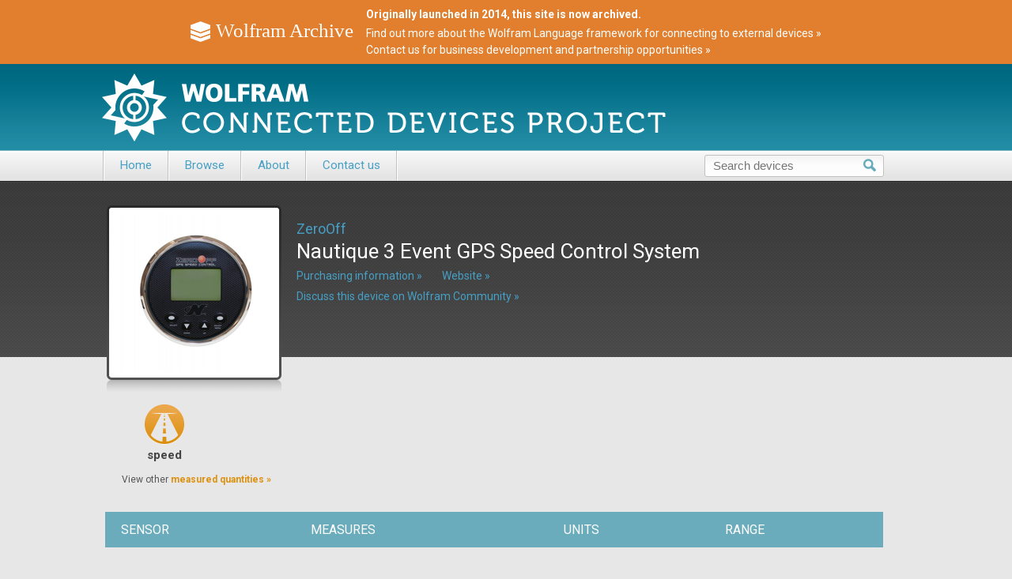

--- FILE ---
content_type: text/html
request_url: https://devices.wolfram.com/devices/zerooff-nautique-3-event.html
body_size: 14324
content:
<!doctype html>
<html lang="en">
<head>
	<meta charset="UTF-8">
	<link rel="stylesheet" href="../css/style.css">
	<link rel="alternate" type="application/rss+xml" title="RSS" href="http://devices.wolfram.com/devices/feed.rss">
	<link href="//fonts.googleapis.com/css?family=Roboto:400,700" rel="stylesheet" type="text/css">
	<!--[if lt IE 9]>
	<script src="../js/html5.js"></script>
	<![endif]-->
	<script src="//www.wolframcdn.com/consent/cookie-consent.js"></script>
	<script src="https://www.wolfram.com/common/javascript/wal/latest/walLoad.js"></script>
<title>ZeroOff Nautique 3 Event GPS Speed Control System &mdash; Wolfram Connected Devices Project</title>
<meta name="description" content="Data and specifications for ZeroOff Nautique 3 Event GPS Speed Control System. ">

</head>
<body  >
  <div id="main-wrapper">
    <header>
      <noscript><div id="gl-noscript" class="gl-noscript-standalone"><div><i><!-- --></i>Enable JavaScript to interact with content and submit forms on Wolfram websites. <a href="http://www.enable-javascript.com/" target="_blank">Learn how&nbsp;&raquo;</a></div></div></noscript>

<div id="archival-wrapper">
    <div id="archival">
        <div>
            <img src="/images/wolfram-archive-icon.png" alt="" width="25" heihgt="26">
            <span>Wolfram Archive</span>
        </div>
        <div>
        	<strong>Originally launched in 2014, this site is now archived.</strong> 
        	<a href="https://reference.wolfram.com/language/guide/UsingConnectedDevices.html">Find out more about the Wolfram Language framework for connecting to external devices&nbsp;»</a>
        	<a href="mailto:partnerships@wolfram.com">Contact us for business development and partnership opportunities&nbsp;»</a>
        </div>
    </div>
</div>
<div id="banner">
	<div id="logo">
		<a href="/"><img src="../images/connecteddevices-logo.png" alt="Wolfram Connected Devices Project"></a>		
	</div>
</div>

      		<nav class="main-navi-main">
			<div class="main-navi-wrapper">
				<ul class="main-navi">
					<li><a href="/">Home</a></li>
					<li><a href="" class="dropdown">Browse</a>
						<ul class="dropdown-items hide">
							<li><a href="/measured-quantities.html">Measured Quantities</a></li>
						</ul>
					</li>
					<li><a href="/about" target="_blank">About</a></li>
					<li><a href="/contact-us.html">Contact us</a></li>
					<!-- <li><a href="/suggest-device.html">Suggest a device to add</a></li> -->
				</ul>
				<form method="get" name="searchpageform" action="/search/" id="search-form">
					<input id="query" name="query" type="text" value="" placeholder="Search devices">
					<input type="submit" class="search-button">
				</form>
				<div class="clearfloat"></div>
			</div>
		</nav>

    </header>
    <div id="wrapper1">
      <div class="intro-content">
        <section class="device-intro">
          <div class="device-img">
            <div class="device-img-square">
              <!--  <span class="green-check"></span> -->
              <a href="https://www.zerogps.com/product/5-nautique-3-event-zero" target="_blank">
                <img src="/images/devices/ZeroOff_Nautique3Event.png" alt="Nautique 3 Event GPS Speed Control System">
              </a>
            </div>

          </div>
          <div class="device-blurb">
            <p class="device-no-check"><a href="https://www.zerogps.com/" target="_blank">ZeroOff</a></p>
            <h1>Nautique 3 Event GPS Speed Control System</h1>
            <p></p>
            
            <p><span><a href="https://www.zerogps.com/product/5-nautique-3-event-zero" target="_blank">Purchasing information &raquo;</a></span><span><a href="https://www.zerogps.com/product/5-nautique-3-event-zero" target="_blank">Website &raquo;</a></span></p>
            <p><span><a href="http://community.wolfram.com/content?curTag=connected%20devices">Discuss this device on Wolfram Community &raquo;</a></span>
              
            </div>
            <div class="clearfloat"></div>
          </section>
        </div>
        <div class="contents">
          <section class="device-content">

            
            <div class="feature-icons">
              
              <div class="feature-icon">
                <a href="/search/?query=PhysicalQuantity%3A%22speed%22">
                  <img src="../images/measures/Icon-Speed.png" alt="speed"><br />
                  <span class="feature-caption">speed</span>
                </a>
              </div>
              
            </div>
            
            <div class="measured-quantities">
              <p>View other <a href="/measured-quantities.html">measured quantities &raquo;</a></p>
            </div>
            
            <table class="device-data">
              <tr>
                <th class="first-col">Sensor</th>
                <th>Measures</th>
                <th>Units</th>
                <th>Range</th>
              </tr>
              
            </table>
            
            <div id="features">
              <div class="popup-overlay"></div>
              <div class="popup">

                <form name="contribute-form" method="post" id="contributeForm"
                  action="">
                  <h2>Contribute information</h2>
                  <div class="right">
                    <span class="required">*</span> Required field
                  </div>
                  <div class="clearfloat"></div>
                  <table>
                    <tr>
                      <td colspan="2"><div id="errorMessage">This class is
                          required *</div></td>
                    </tr>
                    <tr>
                      <td><label for="name" id="name">Name <span
                            class="required">*</span></label></td>
                      <td><input type="text" name="name" value=""></td>
                    </tr>
                    <tr>
                      <td><label for="email" id="email">Email address <span
                            class="required">*</span></label></td>
                      <td><input type="email" name="email" value=""></td>
                    </tr>
                    <tr>
                      <td><label for="organization">Organization and position</label></td>
                      <td><input type="text" name="organization" value=""></td>
                    </tr>
                    <tr>
                      <td><label for="comments" id="comments">Additions, corrections,<br>or comments about<br>this entry
                          <span class="required">*</span></label></td>
                      <td><textarea name="comments" cols="100" rows="10"></textarea></td>
                    </tr>
                    <tr>
                      <td><label for="source">Source</label></td>
                      <td><input type="text" name="source" value=""><br>
                        <div class="checkbox">
                          <input type="checkbox" id="checkbox"
                          name="work-for-manufacturer"
                          value="I work for the manufacturer of this device">
                        </div> <small>I work for the manufacturer of this device</small>
                        <div class="clearfloat"></div></td>
                    </tr>
                  </table>
                  <input type="submit" value="Contribute" name="contribute"
                  id="contribute"> <a href="" id="cancel">Cancel</a>
                  <input type="hidden" name="standardname" value="ZeroOff_Nautique3Event">
                  <div class="clearfloat"></div>
                </form>
                <div id="thankYou">
                  <h2>Thanks!</h2>
                  <p>Thank you for contributing to the Wolfram Connected Devices Project.<br><br>
                    All submissions are reviewed by our curation team. If approved, an update will appear on the site soon after.</p>
                  <a href="" id="okay">OK</a>
                </div>
              </div>
              <table class="device-data">
                <!-- <tr>
                  <th class="first-col">Specifications</th>
                  <th></th>
                </tr> -->

                <tr class="data-set-even first">
                  <td>Communication Protocol</td>
                  
                  <td></td>
                  
                </tr>
                <tr class="data-set-even">
                  <td>Power Source</td>
                  
                  <td></td>
                  
                </tr>
                <tr class="data-set-even">
                  <td>Battery Life (Standby)</td>
                  
                  <td><a href="http://www.wolframalpha.com/input/?i= "> </a></td>
                  
                </tr>
                <tr class="data-set-even last">
                  <td>Battery Life (Active)</td>
                  
                  <td><a href="http://www.wolframalpha.com/input/?i= "> </a></td>
                  
                </tr>

                <tr class="data-set-odd first">
                  <td>Form Factor</td>
                  
                  <td>component</td>
                  
                </tr>
                <tr class="data-set-odd">
                  <td>Length</td>
                  
                  <td><a href="http://www.wolframalpha.com/input/?i=5 in">5 in</a></td>
                  
                </tr>
                <tr class="data-set-odd">
                  <td>Height</td>
                  
                  <td></td>
                  
                </tr>
                <tr class="data-set-odd">
                  <td>Width</td>
                  
                  <td><a href="http://www.wolframalpha.com/input/?i=5 in">5 in</a></td>
                  
                </tr>
                <tr class="data-set-odd last">
                  <td>Weight</td>
                  
                  <td></td>
                  
                </tr>

                <tr class="data-set-even first">
                  <td>Standalone</td>
                  
                  <td></td>
                  
                </tr>
                <tr class="data-set-even last">
                  <td>Price Range</td>
                  
                  <td></td>
                  
                </tr>

                <tr class="data-set-odd first">
                  <td>Data Storage Size</td>
                  
                  <td>
                    
                    </td>
                  
                </tr>
                <tr class="data-set-odd">
                  <td>Data Export Format</td>
                  
                  <td></td>
                  
                </tr>
                <tr class="data-set-odd">
                  <td>Operating System Compatibility</td>
                  
                  <td></td>
                  
                </tr>
                <tr class="data-set-odd last">
                  <td>Certifications</td>
                  
                  <td></td>
                  
                </tr>

                <tr class="data-set-even first">
                  <td>Product Manual</td>
                  
                  <td><a href="https://www.zerogps.com/sites/default/files/pdfs/Zero-Off-RevQ-User-Manual-January-2009.pdf" target="_blank">Manual &raquo;</a></td>
                  
                </tr>
                <tr class="data-set-even">
                  <td>API Information</td>
                  
                  <td></td>
                  
                </tr>
                <tr class="data-set-even last">
                  <td>Spec Sheet</td>
                  
                  <td></td>
                  
                </tr>

              </table>
            </div>
            
            <!-- <a href="" class="button">Contribute more data</a> -->
            <div class="connection-information">
              <h2>Connection Information</h2>
              
              
              <div class="connection">
                <p><a href="http://reference.wolfram.com/language/guide/UsingConnectedDevices.html">Wolfram Language Device Framework</a></p>
              </div>
            </div>
            
          </section>
        </div>
        <div class="clearboth"></div>
      </div>
      <div id="wrapper2">
        <div class="contents">
          <div class="left">
            <h2 class="related-apps">Related Apps</h2>

            

            

          </div>

          <div class="right">
            <h2 class="related-devices">Related Devices</h2>

            

            

          </div>
          <div class="clearfloat"></div>
        </div>
      </div>
      <div class="push"></div>
    </div>
    <div id="wrapper3">
      		<footer>
			<div class="footer-col left">
				<p class="footer-title">Wolfram Connected Devices Project</p>
				<p class="links"><a href="http://www.wolfram.com/company/background.html">About Wolfram</a>|<a href="/about">About This Site</a>|<a href="/contact-us.html">Contact Us</a>|<a href="http://www.wolfram.com/legal/terms/connected-devices-project.html">Terms &amp; Conditions</a>|<a href="http://www.wolfram.com/legal/privacy/wolfram-research.html">Privacy Policy</a>|<a href="http://www.wolfram.com/legal/terms/connected-devices-project.html">&copy; 2026</a></p>
			</div>
			<ul class="footer-col right">
				<li class="icons">
					<a href="https://www.facebook.com/wolframresearch"><img src="../images/facebook-icon.png" alt="Facebook"></a>
					<a href="https://twitter.com/WolframResearch"><img src="../images/twitter-icon.png" alt="Twitter"></a>
					<a href="http://devices.wolfram.com/devices/feed.rss"><img src="../images/feed-icon.png" alt="RSS Feed"></a>
				</li>
			</ul>
			<div class="clearfloat"></div>
		</footer>
	<!-- js here -->
  	<script src="../js/jquery-1.10.2.min.js"></script>
  	<!--[if lt IE 10]>
	<script src="http://www.wolfram.com/common/javascript/jquery/plugins/placeholder/1.3/jquery.placeholder.js"></script>
	<script type="text/javascript">
	$(document).ready(function(){
		$.Placeholder.init();
	});
	</script>
	<![endif]-->
  	<script src="../js/device.js"></script>




    </div>
    <!-- js here -->
  </body>
</html>
